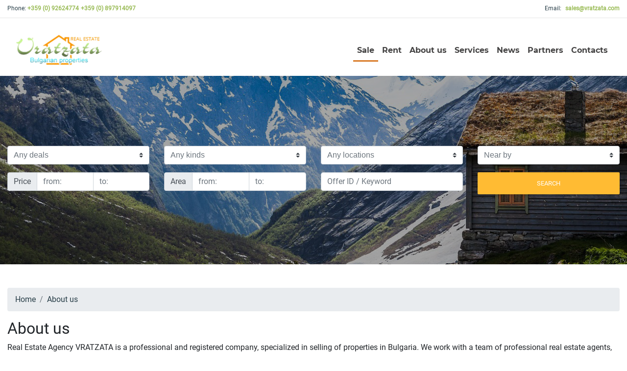

--- FILE ---
content_type: text/html; charset=UTF-8
request_url: https://vratzata.com/about-us/
body_size: 5534
content:
<!DOCTYPE html>
<html lang="bg">
    <head>
        <meta name="viewport" content="width=device-width, initial-scale=1.0">
        <meta http-equiv="Content-Type" content="text/html; charset=UTF-8" />
<title>About us :: Vratzata - Bulgarian properties </title>
<meta name="Keywords" content=",,,,,,,,,,,,,,,,,,,,,,,," />
<meta name="Description" content="Real Estate Agency VRATZATA is a professional and registered company, specialized in selling of properties in Bulgaria. We work with a team of professional real" />
<meta name="distribution" content="global">
<meta name="robots" content="index,follow,all,noarchive">
<meta name="resource-type" content="document">
<meta name="webmaster" content="https://www.dreammedia.bg  DREAMmedia Creative Studio Bulgaria +359 898 475375">
        <link rel="shortcut icon" type="image/x-icon" href="/favicon.ico">
        <link href="https://fonts.googleapis.com/css?family=Lato:300,400,700|Ubuntu+Condensed&amp;subset=cyrillic" rel="stylesheet">
        <meta property="og:image" content="https://vratzata.com/img/logo.png" />
        <meta property="og:url" content="https://vratzata.com/about-us/" />
        <meta property="og:site_name" content="Vratzata - Bulgarian properties" />
        <meta property="og:title" content="About us" />
        <meta property="og:description" content="Real Estate Agency VRATZATA is a professional and registered company, specialized in selling of properties in Bulgaria. We work with a team of professional real estate agents, collaborators, lawyers, architects and financial managers. The object of our website is to inform you about the best properties for sale at the best price in Bulgaria.&nbsp;

If you wish to buy a real estate in Bulgaria, we will assist you in the whole purchasing process.

Those of you who are interested in buying or renting property will have full use of the services of our teams of real estate professionals around the country. They will provide you with a comprehensive service and legal assistance during the whole process connected with buying property in Bulgaria and also after your purchase with our after sales departments


	Consultancy, advice, recommendations
	Search for property in Bulgaria according to your requirements
	Arranging viewings, transportation
	Legal work, negotiations, searches etc
	Full property management, if needed
	Building and refurbishment
	Furnishing
	Interior design and architecture.&nbsp;


&nbsp;

Our team will be happy to answer to all your questions.
" />
        <meta property="og:type" content="article" />
        <link rel="icon" href="img/smalllogo.png" type="image/logo">
        <link rel="preconnect" href="https://fonts.gstatic.com">
        <link href="https://fonts.googleapis.com/css2?family=Yellowtail&display=swap" rel="stylesheet">
        <link rel="preconnect" href="https://fonts.gstatic.com">
        <link href="https://fonts.googleapis.com/css2?family=Montserrat:wght@700&display=swap" rel="stylesheet">
        <link rel="preconnect" href="https://fonts.gstatic.com">
        <link href="https://fonts.googleapis.com/css2?family=Oswald&display=swap" rel="stylesheet"> 
        <!-- Font Awesome -->
        <link rel="stylesheet" href="https://use.fontawesome.com/releases/v5.11.2/css/all.css">
        <!-- Google Fonts Roboto -->
        <link rel="stylesheet" href="https://fonts.googleapis.com/css?family=Roboto:300,400,500,700&display=swap">
        <link rel="stylesheet" type="text/css" href="/sc/js/jqui/css/custom-theme/jquery-ui-1.10.0.custom.min.css">
<link rel="stylesheet" href="/static/mdb/css/bootstrap.min.css">
<link rel="stylesheet" href="/static/mdb/css/mdb.min.css">
<link rel="stylesheet" href="https://use.fontawesome.com/releases/v5.8.2/css/all.css" type="text/css">
<link rel="stylesheet" type="text/css" href="/sc/js/tipsy/tipsy.css">
<link rel="stylesheet" href="/static/js/jqvalidation/css/validationEngine.jquery.css" type="text/css" media="screen" />

<link rel="stylesheet" href="/sc/js/fancybox/dist/jquery.fancybox.min.css" type="text/css" media="screen" />
<link href="https://cdnjs.cloudflare.com/ajax/libs/select2/4.0.6-rc.0/css/select2.min.css" rel="stylesheet" />
<link rel="stylesheet" type="text/css" href="/sc/style.css">
<link rel="stylesheet" type="text/css" href="/sc/modules/schouse/style.css">
<link rel="stylesheet" type="text/css" href="/css/style.css">
        <script type="text/javascript" src="/static/mdb/js/jquery-3.4.1.min.js"></script>
<script src="/static/mdb/js/bootstrap.min.js"></script>

<script type="text/javascript" src="/sc/js/jqui/js/jquery-ui-1.10.0.custom.min.js"></script>

<script type="text/javascript" src="/sc/js/tipsy/jquery.tipsy.js"></script>
<script type="text/javascript" src="/static/js/jqvalidation/js/languages/jquery.validationEngine-en.js" charset="utf-8"></script><script type="text/javascript" src="/static/js/jqvalidation/js/jquery.validationEngine.js" charset="utf-8"></script>
<script type="text/javascript" src="/sc/js/fancybox/dist/jquery.fancybox.min.js"></script>
<script src="https://cdnjs.cloudflare.com/ajax/libs/select2/4.0.6-rc.0/js/select2.min.js"></script>
<script type="text/javascript" src="/sc/js/general.js"></script>
    </head>
    <body>
                
        <div class="container d-none d-md-flex justify-content-between">
            <div class="pt-3 pt-md-1">
                <a href="tel:+35992624774" class="phonehad2">Phone: <span class="phonehad font-weight-bold">+359 (0) 92624774</span></a>
                <a href="tel:+359897914097"><span class="phonehad font-weight-bold">+359 (0) 897914097</span></a>
            </div>
            <div class="pt-3 pt-md-1">
                <a href="/cdn-cgi/l/email-protection#295a48454c5a695f5b485d53485d48074a4644" class="pl-3 phonehad2">Email:<span class="phonehad pl-2 font-weight-bold"><span class="__cf_email__" data-cfemail="86f5e7eae3f5c6f0f4e7f2fce7f2e7a8e5e9eb">[email&#160;protected]</span></span></a>            
            </div>
        </div> 
        <hr class="d-none d-md-block mt-2">
        <header>
            <nav class="navbar navbar-expand-lg navbar-light white scrolling-navbar z-depth-0">
                <div class="container">
                    <a class="navbar-brand waves-effect" href="/">
                        <img src="/img/logo.png" alt="Vratzata Bulgarian properties">
                    </a>
                    <a class="search-toggler d-md-none" data-toggle="collapse" data-target="#searchfrm" aria-label="Toggle search">
                        <i class="fas fa-search"></i>
                    </a>
                    <a class="contacts d-md-none" href="#contacts" aria-label="Show contacts"><i class="fas fa-phone"></i></a>
                    <button class="navbar-toggler" type="button" data-toggle="collapse" data-target="#navbarSupportedContent"
                            aria-controls="navbarSupportedContent" aria-expanded="false" aria-label="Toggle navigation">
                        <span class="navbar-toggler-icon"></span>
                    </button>
                    <div class="collapse navbar-collapse fontnav" id="navbarSupportedContent">
                        <ul class="navbar-nav ml-auto">
                            <li class="nav-item headerborder1">
                                <a class="nav-link waves-effect" href="/find-property/?filters=eD1wcm9wZXJ0aWVzJnI9c2Nob3VzZSZzZGVsa2E9MSZwcm9wZXJ0eT0mZ3JhZD0mcGxhY2U9JmNlbmExPSZjZW5hMj0ma3YxPSZrdjI9JmtleXdvcmQ9">Sale</a>
                            </li>
                            <li class="nav-item">
                                <a class="nav-link waves-effect" href="/find-property/?filters=eD1wcm9wZXJ0aWVzJnI9c2Nob3VzZSZzZGVsa2E9NSZwcm9wZXJ0eT0mZ3JhZD0mcGxhY2U9JmNlbmExPSZjZW5hMj0ma3YxPSZrdjI9JmtleXdvcmQ9">Rent</a>
                            </li>
                            <li class="nav-item"><a id="sel" href="/about-us/"  class="nav-link">About us</a>
</li>
<li class="nav-item"><a href="/services/"  class="nav-link">Services</a>
</li>
<li class="nav-item"><a href="/news/"  class="nav-link">News</a>

</li>
<li class="nav-item"><a href="/partners/"  class="nav-link">Partners</a>

</li>
<li class="nav-item"><a href="/contacts/"  class="nav-link">Contacts</a>

</li>
                        </ul>
                    </div>
                </div>
            </nav>
        </header>            
        <div id="searchfrm" class="pic1 animated fadeIn collapse d-md-flex align-items-center">
            <div class="container">
                <form name="f_sform" id="f_sform" action="/index.php?&x=find-property" method="get" class=" no-print">
                    <input class="form-control" type="hidden" name="x" value="find-property" />
                    <input class="form-control" type="hidden" id="r" name="r" value="schouse" />
                                        <div class="row">
                        <div class="col-md-3 pt-2 pt-md-0">
<select name="sdelka" id="sdelka"  class="form-control browser-default custom-select text-muted sitem2"><option value="">Any deals</option><option value="0" >All</option><option value="1" >For Sale</option><option value="5" >For Rent</option></select>                        </div>
                        <div class="col-md-3 pt-3 pt-md-0">
<select name="type" id="type"  class="form-control browser-default custom-select text-muted sitem2"><option value="">Any kinds</option><option value="1" >One bed flat</option><option value="2" >Two bed flat</option><option value="3" >Three bed flat</option><option value="4" >Flat with more than three bedrooms</option><option value="5" >Penthouse</option><option value="6" >Studio</option><option value="7" >Office area</option><option value="8" >Commercial area</option><option value="9" >Business area</option><option value="10" >Warehouse</option><option value="11" >Hotel</option><option value="12" >Industrial facilities</option><option value="13" >House</option><option value="14" >Regulated plot of land</option><option value="15" >Garage</option><option value="16" >Agricultural land</option><option value="17" >Renovated properties from our Building company</option></select>                        </div>                        
                        <div class="col-md-3 pt-3 pt-md-0">
<select name="grad" id="grad"  class="form-control browser-default custom-select text-muted sitem3"><option value="">Any locations</option><option value="11" >district Vraca</option><option value="22" >city Montana</option><option value="23" >district Montana</option><option value="0" >city Blagoevgrad</option><option value="12" >city Gabrovo</option><option value="24" >city Pazardzhik</option><option value="43" >district Sofiia</option><option value="16" >city Kyrdzhali</option><option value="52" >city Iambol</option><option value="34" >city Ruse</option><option value="2" >city Burgas</option><option value="44" >city Stara Zagora</option><option value="42" >city Sofiia</option><option value="6" >city Veliko Tyrnovo</option><option value="5" >district Varna</option><option value="4" >city Varna</option></select>                        </div>
                        <div class="col-md-3 pt-3 pt-md-0">
<select name="place" id="place"  class="form-control browser-default custom-select text-muted sitem2"><option value="">Near by</option><option value="1" >in the countryside</option><option value="2" >near ski resorts</option><option value="3" >in the mountains</option><option value="4" >near the Black Sea</option><option value="5" >near forests</option><option value="6" >in a village</option><option value="7" >near rivers of lakes</option><option value="8" >near historical sites</option><option value="9" >near mineral springs</option><option value="10" >near golf courses</option><option value="11" >in the capital city</option><option value="12" >near town</option><option value="13" >in town</option><option value="14" >near tourist sites</option></select>                        </div>

                    </div>
                    <div class="row">
                        <div class="col-md-3 pt-3">
                            <div class="input-group">
                                <div class="input-group-prepend">
                                    <span class="input-group-text">Price</span>
                                </div>
                                <input type="text" name="cena1" id="cena1" value="" class="form-control" placeholder="from:"><input type="text" name="cena2" id="cena2" value="" class="form-control" placeholder="to:">                            </div>
                        </div>
                        <div class="col-md-3 pt-3">
                            <div class="input-group">
                                <div class="input-group-prepend">
                                    <span class="input-group-text">Area</span>
                                </div>
                                <input type="text" name="kv1" id="kv1" value="" class="form-control" placeholder="from:"><input type="text" name="kv2" id="kv2" value="" class="form-control" placeholder="to:">                            </div>                        
                        </div>
                        <div class="col-md-3 pt-3">
<input type="text" name="keyword" id="keyword" value="" class="form-control sitem1" placeholder="Offer ID / Keyword">                        </div>
                        <div class="col-md-3 pt-3">
                            <button class="btn btn-block btn-warning sitem4" type="submit" value="Search" id="f_sform_submit">Search</button>
                        </div>
                    </div>
                </form>
            </div>
        </div>        




        <br />
<div class="container">
        <div class="inins">
        <br><ol class="breadcrumb"><li class="breadcrumb-item"><a href="/home/">Home</a></li><li class="breadcrumb-item active"><a href="/about-us/">About us</a></li></ol>        <div id="templ_prev" style="display:block;">
<h1>About us</h1>
<div class="biggertxt">
<div><p>Real Estate Agency VRATZATA is a professional and registered company, specialized in selling of properties in Bulgaria. We work with a team of professional real estate agents, collaborators, lawyers, architects and financial managers. The object of our website is to inform you about the best properties for sale at the best price in Bulgaria.&nbsp;</p>

<p>If you wish to buy a real estate in Bulgaria, we will assist you in the whole purchasing process.</p>

<p>Those of you who are interested in buying or renting property will have full use of the services of our teams of real estate professionals around the country. They will provide you with a comprehensive service and legal assistance during the whole process connected with buying property in Bulgaria and also after your purchase with our after sales departments</p>

<ul>
	<li>Consultancy, advice, recommendations</li>
	<li>Search for property in Bulgaria according to your requirements</li>
	<li>Arranging viewings, transportation</li>
	<li>Legal work, negotiations, searches etc</li>
	<li>Full property management, if needed</li>
	<li>Building and refurbishment</li>
	<li>Furnishing</li>
	<li>Interior design and architecture.&nbsp;</li>
</ul>

<p>&nbsp;</p>

<p>Our team will be happy to answer to all your questions.</p>
</div><br style="lineheight:15px;"><div class="subarticles">
    <div class="clearfix"></div><ul class="list-group"></ul><div class="clearfix"></div><div class="text-right"></div></div>
</div>
</div>

<div id="templ_prev2" style="display:block;"><br style="lineheight:15px;"><div class="clear"></div><div class="clearfix"></div></div>    </div>
</div>
<div class="clearfix"></div>
        <div class="clearfix"></div>
        <p class="back-to-top"><a href="#">Горе</a></p>
        <footer class="page-footer pt-4">
            <div class="container-fluid text-center text-md-left footercolor1">
                <div class="row">
                    <div class="col-md-6 mt-md-0 mt-3 pl-md-5">
                        <h5 class="aboutfooter pt-md-5 pt-2">About us</h5>
                        <p class="text-footer pb-2 pt-3 text-left">Real Estate Agency VRATZATA is a professional and registered company, 
                            specialized in selling of properties in Bulgaria. We work with a team of 
                            professional real estate agents, collaborators, lawyers, architects and 
                            financial managers. The object of our website is to inform you about the 
                            best properties for sale at the best price in Bulgaria. </p>
                        <a>
                            <p class="text-left readtext2 pb-3">Read more&nbsp;&nbsp;<i class="fas fa-chevron-right"></i></p>
                        </a>
                    </div>
                    <div class="col-md-3 mb-md-0 mb-3 pl-md-5">
                        <h5 class="aboutfooter pt-md-5">Contact</h5>
                        <ul class="list-unstyled pt-3 text-left">
                            <li>
                                <a name="contacts">BULGARIA
                                    3000 City of Vratsa
                                    "Blagoev Square"
                                    № 2 "Stoyan Zaimov" street</a>
                            </li>
                            <li>
                                <a href="#!">+359 (0) 92624774,
                                    +359 (0) 897914097</a>
                            </li>
                        </ul>
                    </div>
                    <div class="col-md-3 mb-md-0 mb-3">
                        <ul class="list-unstyled pt-md-5 mt-md-5 text-left">
                            <li>
                                <a href="#!"><span class="__cf_email__" data-cfemail="a1d2c0cdc4d2e1d7d3c0d5dbc0d5c08fc2cecc">[email&#160;protected]</span></a>
                            </li>
                        </ul>
                    </div>
                </div>
            </div>
            <div class="container-fluid text-white footercolor2 p-1 text-white">
                <div class="text-left d-inline pl-5">
                    Real estates Vratzata | Bulgarian Properties
                </div>
                <div class="float-right d-inline pr-5 text-white"> Created by:
                    <a href="https://dreammedia.bg/" target="_blank" style="color: aqua !important;">DREAMmedia Creative Studio</a>
                </div>
            </div>
        </footer>
                        <script data-cfasync="false" src="/cdn-cgi/scripts/5c5dd728/cloudflare-static/email-decode.min.js"></script><script type="text/javascript">
            $('[data-hratio]').each(function () {
                $(this).css('height', $(this).width() / $(this).data('hratio'));
            });
            $("#f_sform").submit(function (e) {
                e.preventDefault();
                window.location.replace('/find-property/&filters=' + btoa($(this).serialize()));
            });
            $('#f_sform input[name^="grad"], #f_sform input[name^="property"]').click(function () {
                $('#f_sform').submit();
            });
            $(".select2").select2();
            //    $(".select2").each(function(){
            //        var element=$(this);
            //        if(element.attr('placeholder')) element.select2({placeholder: element.attr('placeholder')});
            //        else element.select2();
            //    });
            $('.select2-search input').prop('focus', false);
            $('body').on('select2:open', function (e) {
                $('.select2-search input').prop('focus', false);
            });
            //$(".select2-search, .select2-focusser").remove();
            //moment.lang('bg',{"week":{dow : 1}});
            $("a.fancybox").fancybox();
            //$('#s_what').multiselect({includeSelectAllOption: true,selectAllText: 'Всички',nonSelectedText: 'Навсякъде',allSelectedText: 'Навсякъде',buttonWidth: '100%'});
            //moment.locale('bg', {    week : {dow : 1} });
            $(function () {
                $("#frm_clear").click(function () {
                    $(':input', '#f_sform').not(':button, :submit, :reset, :hidden').val('').removeAttr('checked').removeAttr('selected');
                });
                $(".copyv").change(function () {
                    $(".copyv").val($(this).val());
                });
                $(".imgresp img").addClass("img-responsive");
                //$("#s_word").typeahead({ ajax: '/index.php?op=guide' });
                $(".navbar-collapse-select > select").change(function () {
                    window.location.href = $(this).val();
                });
                $(".scs_product .price").each(function () {
                    if ($(this).children(".pold").html() == '')
                        $(this).css("color", "rgb(50, 50, 50)");
                });
                //);
                $(".bangray img, .banner img").addClass("img-responsive").removeAttr("width").removeAttr("height").removeAttr("style");
                var offset = 220;
                var duration = 500;
                jQuery(window).scroll(function () {
                    if (jQuery(this).scrollTop() > offset)
                        jQuery('.back-to-top').fadeIn(duration);
                    else
                        jQuery('.back-to-top').fadeOut(duration);
                });
                jQuery('.back-to-top').click(function (event) {
                    event.preventDefault();
                    jQuery('html, body').animate({scrollTop: 0}, duration);
                    return false;
                })
                var $root = $('html, body');
                $('a').click(function () {
                    $root.animate({scrollTop: $('[name="' + $.attr(this, 'href').substr(1) + '"]').offset().top}, 500);
                    return false;
                });
            });</script>

    <script defer src="https://static.cloudflareinsights.com/beacon.min.js/vcd15cbe7772f49c399c6a5babf22c1241717689176015" integrity="sha512-ZpsOmlRQV6y907TI0dKBHq9Md29nnaEIPlkf84rnaERnq6zvWvPUqr2ft8M1aS28oN72PdrCzSjY4U6VaAw1EQ==" data-cf-beacon='{"version":"2024.11.0","token":"1a682d2ad0e94aef95df750f90602009","r":1,"server_timing":{"name":{"cfCacheStatus":true,"cfEdge":true,"cfExtPri":true,"cfL4":true,"cfOrigin":true,"cfSpeedBrain":true},"location_startswith":null}}' crossorigin="anonymous"></script>
</body>
</html>


--- FILE ---
content_type: text/css
request_url: https://vratzata.com/sc/modules/schouse/style.css
body_size: 4460
content:
div.search_form1, div.search_form2{width:200px;float:left;}
select{font-size:14px;width:170px;}
input,label{font-size:14px;}
/*input[type=checkbox]{width:20px;height:20px;}*/

div.list-row{clear:both;display:block;padding:4px 0 2px 0;background: url('img/punkt.gif') bottom left repeat-x;height:70px;}
div.list-row:hover{background:#fff url('img/punkt.gif') bottom left repeat-x;cursor:pointer;}
div.list-row1{width:90px;float:left;height:67px;background-repeat: no-repeat;}
div.list-row2{width:229px;float:left;padding-left:10px;}
div.list-row3{width:50px;float:right;text-align: right;}
div.list-row4{width:80px;float:right;text-align: right;color:#f00;}
div.page_num, div.page_num a{text-align: right;color:#406db2;}
ul.schouse{ list-style: none; padding-left: 0;}
table.schouse{background: #0265BA;float:right;margin:10px 0 0 15px;}
tr.bgr_td_white{background: #fff;}
tr.bgr_td_dark{background: #E4E4E4;}
div.house_templ1{width:380px;float:left;}
div.house_templ2{width:190px;float:right;}
span.mark_special,span.mark_promo,span.mark_sold{width:auto;font-weight:bold;text-transform:uppercase;}
span.mark_special{background: #F9F320;color:#f00;}
span.mark_VIP{background: #C40000;color:#FFF;font-weight: bold;padding:2px;}
span.mark_promo{background: #f58220;color:#fff;}
span.mark_sold{background: #f00;color:#fff;}
div.lp_col{width:107px;float:left;display:block;padding:0 3px 3px 3px;margin:0;text-align:center;}
img.p_blue{border: 1px solid #0082c3}
img.p_orange{border: 1px solid #ff8000}
img.p_green{border: 1px solid #a9e969}
.sivo{color:#5a5a5a;font-weight:bold;}
.sivo1{color:#5a5a5a;}
a.link_n:link,a.link_n:visited{color:#FF7A00;text-decoration:underline;background: url(img/link.gif)  left no-repeat;padding-left:10px;font-weight:bold;}
a.link_n:hover{text-decoration:none;}
a.link_n2:link,a.link_n2:visited{color:#FF7A00;text-decoration:underline;font-weight:bold;}
a.link_n2:hover{text-decoration:none;}
p.callto{font-size:13px;}
p.callto span{font-size:15px;font-weight: bold;}


ul.cardview{padding:0 0 0 0px;  }
ul.cardview li{width:174px; text-align: left; display: block; float: left; margin:0 8px 7px 0; position: relative; background: url(../../../img/card_bkgr.png) left bottom repeat-x; height:298px;
border: 1px solid #E4E4E4;
-webkit-border-radius: 4px;
border-radius: 4px;}
ul.cardview li a img{ margin-top:0; height:137px; width:174px;}



ul.cardview li h3{display:block; padding:0px 8px 0px 8px;  text-align:left; margin-top: 48px; font-family: Tahoma; font-size: 12px; vertical-align: top; text-transform: uppercase; font-weight: normal;}
ul.cardview li b{display:block; position: absolute; z-index: 5; top:5px;left:15px;width:162px; font-size: 14px; text-align: left; font-weight: normal; font-variant: small-caps;}
ul.cardview li i{display:block; position: absolute; z-index: 5; top:135px; width:162px;height:45px; overflow: hidden; padding:4px 0px 0px 7px; color: #000000; font-family: Tahoma; font-size: 19px; font-style: normal; line-height: 19px;}
ul.cardview li a span{display:block; position: absolute; z-index: 5; top:220px;width:1px;padding:0px 0px 10px 8px; font-style: normal; color: #000; font-family: Tahoma; font-size: 12px; line-height: normal; width:162px;}
ul.cardview li a:link,ul.cardview li a:visited{text-decoration: none;color:#000;}
ul.cardview li a span.t2{ overflow: hidden;  }
ul.cardview li a u{ font-family: Georgia; font-size: 20px; color: #000000; text-align: right; text-decoration: none; display: block;  padding:0px; position:absolute; top: 268px; width:174px; right:7px;}
ul.cardview li a span.t2 span{position:absolute;z-index:1;display:block; padding: 0px 15px;font-family:Tahoma, 'Trebuchet MS', Helvetica, sans-serif; color:#FFF;}
ul.cardview li.mark_1 a span.t2 span{}
ul.cardview li.mark_2 a span.t2 span{}
ul.cardview li.mark_1 b,ul.cardview li.mark_2 b{ font-size: 14px;font-family:Tahoma, 'Trebuchet MS', Helvetica, sans-serif; color: #FFFFFF; text-transform: uppercase; font-weight: bold;}
ul.cardview li.mark_1 b{background: #FFFFFF; color: #FFCC33;}
ul.cardview li.mark_2 b{background: #FFFFFF; color: #CC0000;}
ul.cardview li a span.t2 img{height:130px;border:none;background: transparent; position: absolute;top:30px;}
ul.cardview li a span.t2 p{width:182px;display:block;color:#FFF;font-size:12px;font-weight:normal;}

ul.cardview_blue li a span.t2 span{background: url('img/card_frame_blue.png') top left no-repeat;}

ul.cardview_blue li a span.t2 span{background: url('img/card_frame_blue.png') top left no-repeat;}



.listview{padding:15px 0 0 0px; list-style: none;}
.listview li{text-align: left; display: block; border:1px solid #D9D6D6; margin:0 0px 7px 0; padding: 5px; float: none; clear: left;-webkit-border-radius: 5px;border-radius: 5px;}
.listview a img{border:none; margin-top:0;border:1px solid #D9D6D6; width: 180px; float: left; margin-right: 27px;}
.listview h3{display:block; padding:0px 0px 0px 0px; color: #000; font-size: 22px; margin-top: 0;}
.listview i{padding:0px 0px 0px 0px; color:#14B1F3; font-style: normal;    font-size: large;font-family: 'PT Sans Narrow';}
.listview i.description{display:block;padding:0px 0px 10px 0px; font-size:13px; color:#797779;  display: block; overflow: hidden; height: 100px;}
.listview a:link,ul.listview li a:visited{text-decoration: none;color:#000;}
.listview a figure{border:none; margin-top:0;width: 100%;  background: transparent center center no-repeat;    background-size: cover;    height: 180px;    display: block;}
.listview a span.t2{display:block;position:relative; width:100%; padding-top: 7px; margin-left: 7px;}
.listview a span.t2 b{display:block; background: #D4D4D4; padding: 2px; text-align: center; text-shadow: #FFF 1px 1px 1px;}
.listview a span.t2 u{display:block; background: #F7F7F7; padding: 2px 7px; text-align: center; text-shadow: #FFF 1px 1px 1px; margin:1px 0; text-decoration: none; font-size: 16px; font-weight: bold;}
.listview a span.t2 i{display:block; background: #EAEAEA; padding: 2px; text-align: center; text-shadow: #FFF 1px 1px 1px; color: #000;}
.listview a span.t2 span{position:absolute;z-index:1;display:block; padding: 0px 15px;font-family:Tahoma, 'Trebuchet MS', Helvetica, sans-serif; color:#FFF;}
.listview .mark_1 a span.t2 span{background: url('img/card_frame_2.png') top left no-repeat;}
.listview .mark_2 a span.t2 span{background: url('img/card_frame_2.png') top left no-repeat;}
.listview .mark_1 b,ul.listview li.mark_2 b{ font-size: 14px;font-family:Tahoma, 'Trebuchet MS', Helvetica, sans-serif; color: #FFFFFF; text-transform: uppercase; font-weight: bold;}
.listview .mark_1 b{background: #FFFFFF; color: #FFCC33;}
.listview .mark_2 b{background: #FFFFFF; color: #CC0000;}
.listview a span.t2 img{height:130px;border:none;background: transparent; position: absolute;top:30px;}
.listview a span.t2 p{width:182px;display:block;color:#FFF;font-size:12px;font-weight:normal;}
.listview .characteristics{color: #f18c16;}

ul.listview_blue li a span.t2 span{background: url('img/card_frame_blue.png') top left no-repeat;}

ul.listview_blue li a span.t2 span{background: url('img/card_frame_blue.png') top left no-repeat;}

#bigpic{ padding: 10px; background: #FFF; border: 1px solid #D4D4D4;}


ul.afterbigpic{list-style: none; background: #FFF; display: block; width: 200px; text-align: left;padding:0;margin:0px 0 0 0; float: right;height:70px; }
ul.afterbigpic li{ padding:0px 0; height:15px;float: right; display: block; }
ul.afterbigpic li#ab_right{width: 240px; }
ul.afterbigpic li a:link,ul.afterbigpic li a:visited{ margin-left: 5px; display: block; text-align: left;}
ul.afterbigpic li#ab_request a:link,ul.afterbigpic li#ab_request a:visited{background: url(img/ab_request.png) left top no-repeat; padding:12px 0px 7px 50px; text-decoration: underline; width:160px; height:35px;}
ul.afterbigpic li#ab_maps a:link,ul.afterbigpic li#ab_maps a:visited{background: url(img/ab_maps.png) center top no-repeat; padding:43px 0 7px 0px; text-decoration: none; }
ul.afterbigpic li#ab_price a:link,ul.afterbigpic li#ab_price a:visited{background: url(img/ab_price.png) center top no-repeat; padding:43px 0 7px 0px; text-decoration: none; }
ul.afterbigpic li a:link,ul.afterbigpic li a:visited{ color: #0265BA;  }
ul.afterbigpic li a img{ border: none;}

div.addthis_toolbox addthis_default_style addthis_32x32_style{ float:right;}
div.buttons_add{ padding: 15px 0 0 0;}


table.building{border: none; background:#FFF;border-spacing:0px;}
table.building tr th{border: none;background:#026BC6;padding:2px; color: #FFFFFF;}
table.building tr td{border: none;background:none;padding:2px; border-bottom: 1px solid #026BC6;}
table.building tr td a:link,table.building tr td a:visited{color: #026BC6;}

.figuresmall{    width: 100%;
    height: 107px;
    background: transparent center center no-repeat;
    background-size: cover;
    margin: 0 7px 7px 0;}
.podobni .title{font-size: 18px;    line-height: 1;    text-decoration: none;}
.podobni .price{    color: #022a3b;    font-size: 15px;    font-weight: bold;}
.podobni .location{    color: #000;}



.property .property-featured {
  margin-bottom: 30px;
clear: both;
}
.property .property-featured .images {
  position: relative;
  padding: 0;
  margin: 0;
  overflow: hidden;
}
.property .property-featured .images .caroufredsel-wrap {
  height: 100%;
  overflow: hidden;
  position: relative;
}
.property .property-featured .images ul {
  margin: 0;
  padding: 0;
  list-style: none;
}
.property .property-featured .images ul:before,
.property .property-featured .images ul:after {
  content: " ";
  display: table;
}
.property .property-featured .images ul:after {
  clear: both;
}
.property .property-featured .images ul:before,
.property .property-featured .images ul:after {
  content: " ";
  display: table;
}
.property .property-featured .images ul:after {
  clear: both;
}
.property .property-featured .images ul li {
  float: left;
  padding: 0 !important;
}
.property .property-featured .images ul li img {
  width: 100%;
  height: auto;
}
.property .property-featured .images .slider-control {
  font-size: 30px;
  color: #ffffff;
  opacity: 0.6;
  filter: alpha(opacity=60);
  position: absolute;
  left: 0;
  background: rgba(0, 0, 0, 0.7);
  top: 50%;
  -webkit-transform: translate(0, -50%);
  -ms-transform: translate(0, -50%);
  -o-transform: translate(0, -50%);
  transform: translate(0, -50%);
  padding: 0 10px;
  -webkit-transition: all 0s ease 0s;
  -o-transition: all 0s ease 0s;
  transition: all 0s ease 0s;
  z-index: 1000;
}
.property .property-featured .images .slider-control.prev-btn .slider-icon-prev:before {
  content: "\f104";
  position: relative;
  display: inline-block;
  font-family: "fontawesome";
  font-style: normal;
  font-weight: normal;
  text-decoration: inherit;
  -webkit-font-smoothing: antialiased;
  -moz-osx-font-smoothing: grayscale;
  speak: none;
}
.property .property-featured .images .slider-control.next-btn {
  right: 0;
  left: auto;
}
.property .property-featured .images .slider-control.next-btn .slider-icon-next:before {
  content: "\f105";
  position: relative;
  display: inline-block;
  font-family: "fontawesome";
  font-style: normal;
  font-weight: normal;
  text-decoration: inherit;
  -webkit-font-smoothing: antialiased;
  -moz-osx-font-smoothing: grayscale;
  speak: none;
}
.property .property-featured .images .slider-control:hover {
  opacity: 0.9;
  filter: alpha(opacity=90);
}
.property .property-featured .thumbnails {
  margin-top: 10px;
  position: relative;
  overflow: hidden;
}
.property .property-featured .thumbnails .thumbnails-wrap {
  margin: 0 -5px;
}
.property .property-featured .thumbnails ul {
  list-style: none;
  margin: 0;
  padding: 0;
}
.property .property-featured .thumbnails ul:before,
.property .property-featured .thumbnails ul:after {
  content: " ";
  display: table;
}
.property .property-featured .thumbnails ul:after {
  clear: both;
}
.property .property-featured .thumbnails ul:before,
.property .property-featured .thumbnails ul:after {
  content: " ";
  display: table;
}
.property .property-featured .thumbnails ul:after {
  clear: both;
}
.property .property-featured .thumbnails ul li {
  float: left;
  margin: 0 5px;
  padding: 0 !important;
}
.property .property-featured .thumbnails ul li img {
  width: 100%;
  height: auto;
}
.property .property-featured .thumbnails .caroufredsel-next,
.property .property-featured .thumbnails .caroufredsel-prev {
  position: absolute;
  top: 50%;
  -webkit-transform: translate(0, -50%);
  -ms-transform: translate(0, -50%);
  -o-transform: translate(0, -50%);
  transform: translate(0, -50%);
  color: #fff;
  background-color: rgba(0, 0, 0, 0.5);
  -webkit-transition: all 0.3s ease-out 0s;
  -o-transition: all 0.3s ease-out 0s;
  transition: all 0.3s ease-out 0s;
  width: 30px;
  height: 40px;
  line-height: 40px;
  font-size: 20px;
  text-align: center;
  z-index: 100;
  -webkit-border-radius: 3px;
  border-radius: 3px;
}
.property .property-featured .thumbnails .caroufredsel-next:hover,
.property .property-featured .thumbnails .caroufredsel-prev:hover {
  background-color: #75b08a;
}
.property .property-featured .thumbnails .caroufredsel-next.disabled,
.property .property-featured .thumbnails .caroufredsel-prev.disabled {
  display: none !important;
}
.property .property-featured .thumbnails .caroufredsel-prev {
  left: -35px;
}
.property .property-featured .thumbnails .caroufredsel-prev:before {
  content: "\f104";
  position: relative;
  display: inline-block;
  font-family: "fontawesome";
  font-style: normal;
  font-weight: normal;
  line-height: 1;
  text-decoration: inherit;
  -webkit-font-smoothing: antialiased;
  -moz-osx-font-smoothing: grayscale;
  speak: none;
  padding-right: 5px;
  opacity: 0.5;
  filter: alpha(opacity=50);
}
.property .property-featured .thumbnails .caroufredsel-next {
  right: -35px;
}
.property .property-featured .thumbnails .caroufredsel-next:before {
  content: "\f105";
  position: relative;
  display: inline-block;
  font-family: "fontawesome";
  font-style: normal;
  font-weight: normal;
  line-height: 1;
  text-decoration: inherit;
  -webkit-font-smoothing: antialiased;
  -moz-osx-font-smoothing: grayscale;
  speak: none;
  padding-right: 5px;
  opacity: 0.5;
  filter: alpha(opacity=50);
}
.property .property-featured .thumbnails:hover > .caroufredsel-prev {
  left: 10px;
}
.property .property-featured .thumbnails:hover > .caroufredsel-next {
  right: 10px;
}
.property .property-title {font-size: 32px;
  margin-bottom: 30px;
  margin-top: 0;
  color: #2d313f;
  font-family: 'Lato', sans-serif;

  /** FF 16+, IE 9+, Opera 15, Chrome 26+, Safari 7 and future other browsers **/
}
.property .property-title small {
  font-size: 18px;
  font-weight: 300;
  color: #2d313f;
  display: block;
  margin-top: 12px;
}
.property .property-share {
  float: right;
}
.property .property-share a {
  margin: 0px 3px;
  color: #a5a5a5;
  width: 25px;
  height: 25px;
  line-height: 25px;
  text-align: center;
}
.property .property-share a:hover {
  color: #14B1F3;
}
.property .property-summary {
  margin-bottom: 30px;
  padding-bottom: 30px;
  border-bottom: 1px solid #e5e5e5;
}
.property .property-detail {
  padding: 15px;
  background: #F6F6F6;
  border: 1px solid #e5e5e5;
  margin: 0 30px 15px 15px;
}



@media (max-width: 767px) {
  .property .property-detail {
    margin: 0 15px;
  }
}
.property .property-detail-title {
  font-weight: 300;
  margin-top: 0;
  margin-bottom: 20px;
}
.property .property-feature-title,
.property .property-map-title {
  font-weight: 300;
  margin-top: 0;
  margin-bottom: 20px;
}
.property .property-detail-content .detail-field {
  font-size: 14px;
}
.property .property-detail-content .detail-field > span {
  padding-top: 3px;
  padding-bottom: 3px;
}
.property .property-detail-content .detail-field .detail-field-label {
  font-weight: bold;
  text-align: right;
  clear: both;
}
@media (max-width: 767px) {
  .property .property-detail-content .detail-field > span {
    display: block;
    text-align: left !important;
    clear: none;
  }
}
.property .property-desc {
  width: calc(66.6666% - 45px);
  padding-top: 15px;
  padding-left: 0;
  padding-right: 0;
}
@media (max-width: 767px) {
  .property .property-desc {
    margin: 30px 15px 0;
    width: auto;
  }
}
.property .property-content {
  padding: 0 15px 0 0;
}
@media (max-width: 767px) {
  .property .property-content {
    padding: 0 15px;
  }
}
.property .property-feature {
  margin-bottom: 30px;
  padding-bottom: 30px;
  border-bottom: 1px solid #e5e5e5;
}
.property .property-feature-content {
  text-transform: capitalize;
}
.property .property-feature-content:before,
.property .property-feature-content:after {
  content: " ";
  display: table;
}
.property .property-feature-content:after {
  clear: both;
}
.property .property-feature-content:before,
.property .property-feature-content:after {
  content: " ";
  display: table;
}
.property .property-feature-content:after {
  clear: both;
}
.property .property-feature-content .has,
.property .property-feature-content .no-has {
  padding: 3px 0;
  font-size: 14px;
  width: 33.333%;
  float: left;
}
@media (max-width: 767px) {
  .property .property-feature-content .has,
  .property .property-feature-content .no-has {
    width: 49%;
  }
}
.property .property-feature-content .no-has {
  opacity: 0.5;
  filter: alpha(opacity=50);
}
.property .property-feature-content i {
  margin-right: 5px;
  font-size: 14px;
}
.property .item{
	background-size: cover;
}
.thumbnails figure{
	background: center center no-repeat;    width: 100%;height:107px; background-size: cover;
}


.widget {
    margin-bottom: 15px;
}

.widget-title {
    border-bottom: 1px solid rgba(black, .12);
    margin: 0px 0px 30px 0px;

}




.agent-small-inner {
    display: table;
    width: 100%;
}

.agent-small-image {display: table-cell;width: 76px;}
.agent-small-image img {
        border-radius: 50%;
        position: relative;
        width: 100%;
        z-index: 2;
    }


.agent-small-image-inner {
    background-color: rgba(black, .15);
    border-radius: 50%;
    height: 50px;
    float: left;
    margin: 0px 16px 0px 0px;
    position: relative;
    width: 50px;

}

.agent-small-content {
    border-bottom: 1px solid rgba(0, 0, 0, 0.12);
    display: table-cell;
    padding-bottom: 15px;
    vertical-align: top;
}
.agent-small:last-child .agent-small-content {
    border-bottom: 0px;
    margin-bottom: 0px;
    padding-bottom: 0px;
}

.agent-small-title {margin: 0px 0px 10px 0px;color: rgba(black, .7); font-size: 15px; font-weight: 500;}
.agent-small-title a {}
.agent-small-title a .footer{color: #fff;}

.agent-small-email, .agent-small-phone { line-height: 2;}
.agent-small-email, .agent-small-phone .fa { color: rgba(black, .6); margin: 0px 6px 0px 0px; vertical-align: middle;}
.agent-small-email, .agent-small-phone .fa .footer{color: rgba(#fff, .7);}


.widget.properties .content .property{zoom:1;display:block;margin-bottom:7px !important; border:1px solid #cecece; margin-right:10px; background: #FFF;padding:10px;}
.widget.properties .content .property:after{height:0;content:".";display:block;clear:both;visibility:hidden}
.widget.properties .content .property .image{float:left;margin-right:10px;position:relative;width:100px}
.widget.properties .content .property .image a{-moz-transition:background-color 0.2s ease-in;-o-transition:background-color 0.2s ease-in;-webkit-transition:background-color 0.2s ease-in;transition:background-color 0.2s ease-in;background-color:transparent;display:block;height:100%;left:0px;position:absolute;top:0px;width:100%}
.widget.properties .content .property .image a:hover{background-color:rgba(0,0,0,0.5);background-image:url("../img/icons/eye.png");background-position:center center;background-repeat:no-repeat}
.widget.properties .content .property figure{width:100%;height:107px; background: transparent center center no-repeat; background-size: cover;padding-right:7px;}
.widget.properties .content .property .wrapper{margin-left:12px;}
.widget.properties .content .property .title{}
.widget.properties .content .property .title h3{line-height: 1px !important;display: block !important;margin: 0px 0 5px 0;}
.widget.properties .content .property .title h3 a{font-size:18px;line-height:1;text-decoration:none; color: #fe5d4c !important;}
.widget.properties .content .property .location{font-size:14px;line-height:1;margin-bottom:5px}
.widget.properties .content .property .price{color:#022a3b;font-size:15px;font-weight:bold;line-height:1}
.widget.properties .content .property:last-child{margin-bottom:0px}

.luxury .btn-submit,
.executive .btn-submit {
    background-color: #000;
    border-color: #000;
    color: #FFF;
}
.offer-holder {
  
}

.offer-price-holder {
    height: 45px;
    background: #23272A;
    line-height: 45px;
    padding-left: 20px;
    opacity: 0.98;
    color: #FFF;
    font-size: 16px;
}
.offer-description {margin-top:25px;
    
}

@media (max-width: 1199px){
	.widget.properties .content .property .image{width:80px}
	.widget.properties .content .property .title{margin-bottom:3px;margin-top:0px}
	.widget.properties .content .property .title h3 a{font-size:12px;    line-height: 12px;}
}
@media (max-width: 979px){
	.widget.properties .content .property .image{float:none;width:100%}
	.widget.properties .content .property .image img{width:100%}
	.widget.properties .content .property .title{margin-bottom:0px;padding:0px 10px}
	.widget.properties .content .property .title h3{margin-bottom:0px;margin-top:0px}
	.widget.properties .content .property .title h3 a{font-size:14px}
	.widget.properties .content .property .location{padding:0px 10px}
	.widget.properties .content .property .price{margin-bottom:5px;padding:0px 10px}
	.agent-small-content {border-bottom: none;}
}
@media only screen and (max-width: 770px){
	.agent-small-content {border-bottom: 1px solid rgba(0, 0, 0, 0.12);}


}

--- FILE ---
content_type: text/css
request_url: https://vratzata.com/css/style.css
body_size: 2109
content:
@charset "UTF-8";
@font-face {
  font-family: "Roboto-Regular";
  src: url("../f/Roboto-Regular.ttf") format("truetype");
  font-display: swap;
}
@font-face {
  font-family: "Roboto-Light";
  src: url("../f/Roboto-Light.ttf") format("truetype");
  font-display: swap;
}
@font-face {
  font-family: "Roboto-Bold";
  src: url("../f/Roboto-Bold.ttf") format("truetype");
  font-display: swap;
}
@font-face {
  font-family: "Montserrat-Bold";
  src: url("../f/Montserrat-Bold.ttf") format("truetype");
  font-display: swap;
}
@font-face {
  font-family: "Roboto-Thin";
  src: url("../f/Roboto-Thin.ttf") format("truetype");
  font-display: swap;
}
body {
  font-family: "Roboto-Regular", sans-serif !important;
}

/* RGB */
.figure3, .figure2, .figure1, .cover, .cover_contain {
  background: transparent center center no-repeat;
  display: block;
}

.banner img {
  max-width: 100%;
}

.cover_contain {
  background-size: contain;
}

.cover {
  background-size: cover;
}

.cover-3-4 {
  height: 0;
  padding-bottom: calc(100% * 3 / 4);
}

.cover-16-9 {
  height: 0;
  padding-bottom: calc(100% * 16 / 9);
}

.figure1 {
  height: 468px !important;
  position: relative;
}

.figure2 {
  height: 235px !important;
  position: relative;
  margin-bottom: 30px;
  width: 100%;
}

.figure3 {
  height: 190px !important;
  position: relative;
  width: 100%;
  margin-top: 20px;
}

.newspic {
  margin-bottom: 20px;
}

.card-img-top {
  width: 100%;
  min-height: 240px;
  object-fit: cover;
}

.fontnav {
  font-family: Montserrat-Bold;
  color: #273d47;
  font-size: 16px;
}

.pic1 {
  background: url(../img/home.png) center center no-repeat;
  height: 385px;
  background-size: cover;
}

.phonehad {
  font-size: 12px !important;
  color: #99bb55 !important;
}

.phonehad2 {
  font-size: 12px !important;
}

.headerborder1 {
  border-bottom: 3px solid #d97b28 !important;
}

.navbar .navbar-brand {
  padding-top: 0;
}

.navbar .nav-link {
  color: #444343 !important;
}

.navbar .button-collapse {
  padding-top: 1px;
}

.card-intro .card-body {
  padding-top: 1.5rem;
  padding-bottom: 1.5rem;
  border-radius: 0 !important;
}

.card-intro .card-body h1 {
  margin-bottom: 0;
}

.card-intro {
  margin-top: 64px;
}

@media (max-width: 450px) {
  .card-intro {
    margin-top: 56px;
  }
}
@media (min-width: 1441px) {
  .card-intro {
    padding-left: 0 !important;
  }
}
nav.menut2 ul.dropdown-menu.show {
  background: #99bb55;
}
nav.menut2 ul.dropdown-menu.show .dropdown-submenu {
  padding: 0;
  display: block;
}
nav.menut2 ul.dropdown-menu.show .dropdown-submenu a {
  display: block;
}
nav.menut2 ul.dropdown-menu.show .dropdown-submenu:after {
  font-size: 1em;
  vertical-align: middle;
  font-family: "Font Awesome 5 Free";
  font-weight: 600;
  position: absolute;
  right: 0;
  top: 10px;
  color: #fff;
  content: "";
}
nav.menut2 ul.dropdown-menu.show .dropdown-toggle::after {
  display: none;
}

/*.navbar{color: $color3;
    @include media-breakpoint-down(sm) {margin: 0px;padding:0;}
    .container{
        @include media-breakpoint-down(sm) {padding:0;}
    }
}

ul.lightgr{
    li{
        a{color:#777777; font-size:$font-xsmall; text-transform: uppercase;
          &:hover{color:#585857;}
        }
    }
}

ul.blm{
    li{
        a{color:$color3; font-size:$base-font-size; text-transform:uppercase;font-weight:$font-weight-bold;
          &:hover{color:#585857;}
        }
    }
}
.darkg{background:$color2;margin-bottom:0px;border:none;padding:0;
       li{
           a{color:$color1 !important; font-size:$font-large; text-transform: uppercase;padding:.8rem 0rem .8rem 0rem; border-radius:0 !important;
               @include media-breakpoint-down(md) {font-size: $font-normal;}
               @include media-breakpoint-down(sm) {padding-right: .4rem !important;padding-left: .4rem !important;}
               @include media-breakpoint-only(xs) {border-bottom: 1px solid #a7a5a52e;text-align: left;padding-left: 20px !important;padding-right: 20px !important;}
           }
            &:hover{color:#585857; background:#343a40 !important;
                @include media-breakpoint-down(sm) {background: brown;}
            }
           ul.dropdown-menu li a{font-size: $font-normal;padding:.5rem 1.3rem;background:#343a40;
            &:hover{background: #67717b;}
           }
       }
       .dropdown-menu{background:#504f4f !important;border-radius: 0;padding: 0;border: 0;min-width: 230px;margin-top:0;}
}

.shopping-cart, .loginlnk{color: $color2;}

@media (max-width: 575.98px) {

    .navbar-brand{margin-right: 0 10px;}
    #cart #dropdownMenu1{padding: 0;}

}*/
.textv3 {
  font-family: Roboto-Bold !important;
  font-size: 24px !important;
  color: #445760 !important;
}

.backgroundcard {
  background: #99bb55 !important;
}

.textnews {
  color: black !important;
  font-family: Roboto-Bold !important;
  font-size: 17px !important;
}

.textnews2 {
  color: #8d8d8d !important;
  font-size: 14px !important;
}

.btn1 {
  background: #445760 !important;
  font-family: Roboto-Bold !important;
  font-size: 10px !important;
}

.backgroundhome1 {
  background: #ededed;
}

.readtext1 {
  color: #445760 !important;
  font-family: Roboto-Regular !important;
  font-size: 17px !important;
}

.cardtext1 {
  font-size: 16px !important;
  color: #445760 !important;
}

.readtext2 {
  font-size: 14px !important;
  color: #d97b28 !important;
}

.greenprice {
  font-size: 24px !important;
  color: #99bb55 !important;
  font-family: Roboto-Regular !important;
}

.textsalec {
  font-family: Roboto-Regular !important;
  font-size: 12px !important;
}

.badge1 {
  background: #d97b28 !important;
}

.headt1 {
  font-size: 23px !important;
}

.footercolor1 {
  background: #eaedeb !important;
  font-family: Roboto-Regular;
  font-size: 14px !important;
}

.footercolor2 {
  background: #445760 !important;
  font-family: Roboto-Regular;
  font-size: 12px !important;
}

.aboutfooter {
  color: #d97b28 !important;
  font-family: Roboto-Bold !important;
  font-size: 18px !important;
}

.text-footer {
  color: #273d47 !important;
  font-family: Roboto-Regular !important;
  font-size: 14px !important;
}

a {
  color: #273d47 !important;
}

#cart .dropdown-menu {
  margin-top: 0px;
  background: white;
  color: #99bb55;
  z-index: 1001;
  padding: 5px;
  min-width: 240px;
}

li.sfield {
  list-style: none !important;
}
li.sfield label {
  padding-left: 8px;
}

div#filter-collapse ul {
  padding-left: 0px;
}

h3.h3filters {
  font-size: 20px;
  font-weight: 700;
}

.bootstrap-touchspin-down, .bootstrap-touchspin-up {
  z-index: 0 !important;
}

.carousel-multy {
  margin-bottom: 0;
  padding: 0 40px 30px 40px;
}
.carousel-multy .carousel-control {
  left: -12px;
  height: 40px;
  width: 40px;
  background: none repeat scroll 0 0 #222222;
  border: 4px solid #FFFFFF;
  border-radius: 23px 23px 23px 23px;
  margin-top: 50px;
}
.carousel-multy .carousel-control.right {
  left: auto;
  right: -12px;
}
.carousel-multy .carousel-indicators {
  right: 50%;
  top: auto;
  bottom: -10px;
  margin-right: -19px;
}
.carousel-multy .carousel-indicators .li {
  background: #cecece;
}
.carousel-multy .carousel-indicators .active {
  background: #428bca;
}
.carousel-multy .carousel-inner .item {
  height: auto;
}
.carousel-multy .carousel-inner .item img {
  border: none !important;
}

body {
  background: white !important;
  /*    a:link, a:visited{color: $color4;} */
}

.fit_cover {
  position: relative;
  overflow: hidden;
}
.fit_cover img {
  object-fit: cover;
  width: 100%;
  position: absolute !important;
  top: -100%;
  left: 0;
  right: 0;
  bottom: -100%;
  margin: auto;
  height: 100%;
}

.fit_contain {
  position: relative;
  overflow: hidden;
}
.fit_contain img {
  object-fit: contain;
  /*        width: 100%;*/
  margin: auto;
}

.back-to-top {
  position: fixed;
  bottom: 2em;
  right: 0px;
  text-decoration: none;
  color: #000000;
  background-color: rgba(0, 176, 237, 0.8);
  font-size: 12px;
  padding: 1em;
  display: none;
  z-index: 1;
}
.back-to-top a {
  color: #FFF;
}
.back-to-top a:hover {
  text-decoration: none;
}
.back-to-top a:hover {
  background-color: rgba(135, 135, 135, 0.5);
}
.back-to-top .grecaptcha-badge {
  visibility: collapse !important;
}

h1 {
  font-size: 2rem;
}

h3.house1 {
  font-size: 1.35rem;
}

.catname {
  background: #d97b28;
  border-bottom: 4px solid #99bb55;
}

.whn {
  border: 1px solid #99bb55;
}

h5.osm {
  font-family: "Roboto-Light", sans-serif;
  font-size: 1.1rem;
  font-weight: 600;
  letter-spacing: -1px;
}

p.moretext {
  font-size: 14px;
  font-family: "Roboto-Bold", sans-serif;
}

@media (max-width: 575.98px) {
  .pic1 {
    height: 470px;
    background-size: cover;
  }
}
@media (min-width: 576px) and (max-width: 767.98px) {
  .pic1 {
    height: 500px;
    background-size: cover;
  }
}

/*# sourceMappingURL=style.css.map */


--- FILE ---
content_type: text/javascript
request_url: https://vratzata.com/sc/js/general.js
body_size: 7476
content:
function visible_on(me){if (me.style.display=="block") me.style.display="none"; else me.style.display="block";}

//function visible_eff(me){if (me.style.display=="none") Effect.Appear(me); else Effect.SwitchOff(me);}
function visible_eff(me){$(me).fadeToggle(500, "linear");}

function visible_except(labid,from,to,cur){
  var i=0;
  for(i=from;i<=to;i++){
   document.getElementById(labid + i).style.display="none";
  }
  document.getElementById(labid + cur).style.display="block";
}

function visible_eff_except(labid,from,to,cur){
  var i=0;
  for(i=from;i<=to;i++) {document.getElementById(labid + i).style.display="none";}
  Effect.Appear((labid + cur));
}

var ns6=document.getElementById&&!document.all
function restrictinput(maxlength,e,placeholder){
if (window.event&&event.srcElement.value.length>=maxlength)
return false
else if (e.target&&e.target==eval(placeholder)&&e.target.value.length>=maxlength){
var pressedkey=/[a-zA-Z0-9\.\,\/]/
if (pressedkey.test(String.fromCharCode(e.which)))
e.stopPropagation()
}
}
function countlimit(maxlength,e,placeholder){
var theform=eval(placeholder)
var lengthleft=maxlength-theform.value.length
var placeholderobj=document.all? document.all[placeholder] : document.getElementById(placeholder)
if (window.event||e.target&&e.target==eval(placeholder)){
if (lengthleft<0)
theform.value=theform.value.substring(0,maxlength)
placeholderobj.innerHTML=lengthleft
}
}
function displaylimit(theform,thelimit){
var limit_text='noch <b><span id="'+theform.toString()+'">'+thelimit+'</span></b> zeichen.'
if (document.all||ns6)
document.write(limit_text)
if (document.all){
eval(theform).onkeypress=function(){ return restrictinput(thelimit,event,theform)}
eval(theform).onkeyup=function(){ countlimit(thelimit,event,theform)}
}
else if (ns6){
document.body.addEventListener('keypress', function(event) { restrictinput(thelimit,event,theform) }, true); 
document.body.addEventListener('keyup', function(event) { countlimit(thelimit,event,theform) }, true); 
}
}

function numberformat(n) {
    var parts=n.toString().split(".");
    return parts[0].replace(/\B(?=(\d{3})+(?!\d))/g, " ") + (parts[1] ? "." + parts[1] : "");
}


/**
* AJAX forms
*
* Author : Hatem B.Y.
*/
var AJAXForms = false;
var LastField = null;
var isIE = false;
// on !IE we only have to initialize it once
if (window.XMLHttpRequest) {
	AJAXForms = new XMLHttpRequest();
}

function processChange() {
  if (AJAXForms.readyState == 4) {

    var  res = document.getElementById(LastField);
    res.innerHTML = AJAXForms.responseText;
    res.style.visibility = "visible";

  }
}


function CheckField(field,lang) {

	if (window.XMLHttpRequest) {
	// branch for IE/Windows ActiveX version
	} else if (window.ActiveXObject) {
		AJAXForms = new ActiveXObject("Microsoft.XMLHTTP");
	}

  AJAXForms.onreadystatechange = processChange;
  AJAXForms.open("GET", "sc/ajaxserv.php?lang=" +lang+ "&op=sc_url&field=" +field.name+"&value=" + field.value);
  LastField = field.name;
  AJAXForms.send(null);
}

function getcontent(op,lang,r) {

	if (window.XMLHttpRequest) {
	// branch for IE/Windows ActiveX version
	} else if (window.ActiveXObject) {
		AJAXForms = new ActiveXObject("Microsoft.XMLHTTP");
	}

  AJAXForms.onreadystatechange = processChange;
  AJAXForms.open("GET", "index.php?lang=" +lang+ "&op=" +op+ "&r=" +r);
  LastField = op;
  AJAXForms.send(null);
}



function slideshow(start,last,interval) {
  var frame = start;
  var nextframe = start+1;
  Effect.Appear('img1',{duration:.5,from:0.0,to:1.0});
  setInterval(function() {
  Effect.Fade('img'+frame,{duration:.5,from:1.0,to:0.0,afterFinish:function(){
  $('img'+frame).hide();
  Effect.Appear('img'+nextframe,{duration:.5,from:0.0,to:1.0});
  frame = nextframe;
  nextframe = (frame == last) ? start : nextframe+1;
  }});
},interval);
return;
};




// moment.js
// version : 2.0.0
// author : Tim Wood
// license : MIT
// momentjs.com
(function(e){function O(e,t){return function(n){return j(e.call(this,n),t)}}function M(e){return function(t){return this.lang().ordinal(e.call(this,t))}}function _(){}function D(e){H(this,e)}function P(e){var t=this._data={},n=e.years||e.year||e.y||0,r=e.months||e.month||e.M||0,i=e.weeks||e.week||e.w||0,s=e.days||e.day||e.d||0,o=e.hours||e.hour||e.h||0,u=e.minutes||e.minute||e.m||0,a=e.seconds||e.second||e.s||0,f=e.milliseconds||e.millisecond||e.ms||0;this._milliseconds=f+a*1e3+u*6e4+o*36e5,this._days=s+i*7,this._months=r+n*12,t.milliseconds=f%1e3,a+=B(f/1e3),t.seconds=a%60,u+=B(a/60),t.minutes=u%60,o+=B(u/60),t.hours=o%24,s+=B(o/24),s+=i*7,t.days=s%30,r+=B(s/30),t.months=r%12,n+=B(r/12),t.years=n}function H(e,t){for(var n in t)t.hasOwnProperty(n)&&(e[n]=t[n]);return e}function B(e){return e<0?Math.ceil(e):Math.floor(e)}function j(e,t){var n=e+"";while(n.length<t)n="0"+n;return n}function F(e,t,n){var r=t._milliseconds,i=t._days,s=t._months,o;r&&e._d.setTime(+e+r*n),i&&e.date(e.date()+i*n),s&&(o=e.date(),e.date(1).month(e.month()+s*n).date(Math.min(o,e.daysInMonth())))}function I(e){return Object.prototype.toString.call(e)==="[object Array]"}function q(e,t){var n=Math.min(e.length,t.length),r=Math.abs(e.length-t.length),i=0,s;for(s=0;s<n;s++)~~e[s]!==~~t[s]&&i++;return i+r}function R(e,t){return t.abbr=e,s[e]||(s[e]=new _),s[e].set(t),s[e]}function U(e){return e?(!s[e]&&o&&require("./lang/"+e),s[e]):t.fn._lang}function z(e){return e.match(/\[.*\]/)?e.replace(/^\[|\]$/g,""):e.replace(/\\/g,"")}function W(e){var t=e.match(a),n,r;for(n=0,r=t.length;n<r;n++)A[t[n]]?t[n]=A[t[n]]:t[n]=z(t[n]);return function(i){var s="";for(n=0;n<r;n++)s+=typeof t[n].call=="function"?t[n].call(i,e):t[n];return s}}function X(e,t){function r(t){return e.lang().longDateFormat(t)||t}var n=5;while(n--&&f.test(t))t=t.replace(f,r);return C[t]||(C[t]=W(t)),C[t](e)}function V(e){switch(e){case"DDDD":return p;case"YYYY":return d;case"YYYYY":return v;case"S":case"SS":case"SSS":case"DDD":return h;case"MMM":case"MMMM":case"dd":case"ddd":case"dddd":case"a":case"A":return m;case"X":return b;case"Z":case"ZZ":return g;case"T":return y;case"MM":case"DD":case"YY":case"HH":case"hh":case"mm":case"ss":case"M":case"D":case"d":case"H":case"h":case"m":case"s":return c;default:return new RegExp(e.replace("\\",""))}}function $(e,t,n){var r,i,s=n._a;switch(e){case"M":case"MM":s[1]=t==null?0:~~t-1;break;case"MMM":case"MMMM":r=U(n._l).monthsParse(t),r!=null?s[1]=r:n._isValid=!1;break;case"D":case"DD":case"DDD":case"DDDD":t!=null&&(s[2]=~~t);break;case"YY":s[0]=~~t+(~~t>68?1900:2e3);break;case"YYYY":case"YYYYY":s[0]=~~t;break;case"a":case"A":n._isPm=(t+"").toLowerCase()==="pm";break;case"H":case"HH":case"h":case"hh":s[3]=~~t;break;case"m":case"mm":s[4]=~~t;break;case"s":case"ss":s[5]=~~t;break;case"S":case"SS":case"SSS":s[6]=~~(("0."+t)*1e3);break;case"X":n._d=new Date(parseFloat(t)*1e3);break;case"Z":case"ZZ":n._useUTC=!0,r=(t+"").match(x),r&&r[1]&&(n._tzh=~~r[1]),r&&r[2]&&(n._tzm=~~r[2]),r&&r[0]==="+"&&(n._tzh=-n._tzh,n._tzm=-n._tzm)}t==null&&(n._isValid=!1)}function J(e){var t,n,r=[];if(e._d)return;for(t=0;t<7;t++)e._a[t]=r[t]=e._a[t]==null?t===2?1:0:e._a[t];r[3]+=e._tzh||0,r[4]+=e._tzm||0,n=new Date(0),e._useUTC?(n.setUTCFullYear(r[0],r[1],r[2]),n.setUTCHours(r[3],r[4],r[5],r[6])):(n.setFullYear(r[0],r[1],r[2]),n.setHours(r[3],r[4],r[5],r[6])),e._d=n}function K(e){var t=e._f.match(a),n=e._i,r,i;e._a=[];for(r=0;r<t.length;r++)i=(V(t[r]).exec(n)||[])[0],i&&(n=n.slice(n.indexOf(i)+i.length)),A[t[r]]&&$(t[r],i,e);e._isPm&&e._a[3]<12&&(e._a[3]+=12),e._isPm===!1&&e._a[3]===12&&(e._a[3]=0),J(e)}function Q(e){var t,n,r,i=99,s,o,u;while(e._f.length){t=H({},e),t._f=e._f.pop(),K(t),n=new D(t);if(n.isValid()){r=n;break}u=q(t._a,n.toArray()),u<i&&(i=u,r=n)}H(e,r)}function G(e){var t,n=e._i;if(w.exec(n)){e._f="YYYY-MM-DDT";for(t=0;t<4;t++)if(S[t][1].exec(n)){e._f+=S[t][0];break}g.exec(n)&&(e._f+=" Z"),K(e)}else e._d=new Date(n)}function Y(t){var n=t._i,r=u.exec(n);n===e?t._d=new Date:r?t._d=new Date(+r[1]):typeof n=="string"?G(t):I(n)?(t._a=n.slice(0),J(t)):t._d=n instanceof Date?new Date(+n):new Date(n)}function Z(e,t,n,r,i){return i.relativeTime(t||1,!!n,e,r)}function et(e,t,n){var i=r(Math.abs(e)/1e3),s=r(i/60),o=r(s/60),u=r(o/24),a=r(u/365),f=i<45&&["s",i]||s===1&&["m"]||s<45&&["mm",s]||o===1&&["h"]||o<22&&["hh",o]||u===1&&["d"]||u<=25&&["dd",u]||u<=45&&["M"]||u<345&&["MM",r(u/30)]||a===1&&["y"]||["yy",a];return f[2]=t,f[3]=e>0,f[4]=n,Z.apply({},f)}function tt(e,n,r){var i=r-n,s=r-e.day();return s>i&&(s-=7),s<i-7&&(s+=7),Math.ceil(t(e).add("d",s).dayOfYear()/7)}function nt(e){var n=e._i,r=e._f;return n===null||n===""?null:(typeof n=="string"&&(e._i=n=U().preparse(n)),t.isMoment(n)?(e=H({},n),e._d=new Date(+n._d)):r?I(r)?Q(e):K(e):Y(e),new D(e))}function rt(e,n){t.fn[e]=t.fn[e+"s"]=function(e){var t=this._isUTC?"UTC":"";return e!=null?(this._d["set"+t+n](e),this):this._d["get"+t+n]()}}function it(e){t.duration.fn[e]=function(){return this._data[e]}}function st(e,n){t.duration.fn["as"+e]=function(){return+this/n}}var t,n="2.0.0",r=Math.round,i,s={},o=typeof module!="undefined"&&module.exports,u=/^\/?Date\((\-?\d+)/i,a=/(\[[^\[]*\])|(\\)?(Mo|MM?M?M?|Do|DDDo|DD?D?D?|ddd?d?|do?|w[o|w]?|W[o|W]?|YYYYY|YYYY|YY|a|A|hh?|HH?|mm?|ss?|SS?S?|X|zz?|ZZ?|.)/g,f=/(\[[^\[]*\])|(\\)?(LT|LL?L?L?|l{1,4})/g,l=/([0-9a-zA-Z\u00A0-\uD7FF\uF900-\uFDCF\uFDF0-\uFFEF]+)/gi,c=/\d\d?/,h=/\d{1,3}/,p=/\d{3}/,d=/\d{1,4}/,v=/[+\-]?\d{1,6}/,m=/[0-9]*[a-z\u00A0-\u05FF\u0700-\uD7FF\uF900-\uFDCF\uFDF0-\uFFEF]+|[\u0600-\u06FF]+\s*?[\u0600-\u06FF]+/i,g=/Z|[\+\-]\d\d:?\d\d/i,y=/T/i,b=/[\+\-]?\d+(\.\d{1,3})?/,w=/^\s*\d{4}-\d\d-\d\d((T| )(\d\d(:\d\d(:\d\d(\.\d\d?\d?)?)?)?)?([\+\-]\d\d:?\d\d)?)?/,E="YYYY-MM-DDTHH:mm:ssZ",S=[["HH:mm:ss.S",/(T| )\d\d:\d\d:\d\d\.\d{1,3}/],["HH:mm:ss",/(T| )\d\d:\d\d:\d\d/],["HH:mm",/(T| )\d\d:\d\d/],["HH",/(T| )\d\d/]],x=/([\+\-]|\d\d)/gi,T="Month|Date|Hours|Minutes|Seconds|Milliseconds".split("|"),N={Milliseconds:1,Seconds:1e3,Minutes:6e4,Hours:36e5,Days:864e5,Months:2592e6,Years:31536e6},C={},k="DDD w W M D d".split(" "),L="M D H h m s w W".split(" "),A={M:function(){return this.month()+1},MMM:function(e){return this.lang().monthsShort(this,e)},MMMM:function(e){return this.lang().months(this,e)},D:function(){return this.date()},DDD:function(){return this.dayOfYear()},d:function(){return this.day()},dd:function(e){return this.lang().weekdaysMin(this,e)},ddd:function(e){return this.lang().weekdaysShort(this,e)},dddd:function(e){return this.lang().weekdays(this,e)},w:function(){return this.week()},W:function(){return this.isoWeek()},YY:function(){return j(this.year()%100,2)},YYYY:function(){return j(this.year(),4)},YYYYY:function(){return j(this.year(),5)},a:function(){return this.lang().meridiem(this.hours(),this.minutes(),!0)},A:function(){return this.lang().meridiem(this.hours(),this.minutes(),!1)},H:function(){return this.hours()},h:function(){return this.hours()%12||12},m:function(){return this.minutes()},s:function(){return this.seconds()},S:function(){return~~(this.milliseconds()/100)},SS:function(){return j(~~(this.milliseconds()/10),2)},SSS:function(){return j(this.milliseconds(),3)},Z:function(){var e=-this.zone(),t="+";return e<0&&(e=-e,t="-"),t+j(~~(e/60),2)+":"+j(~~e%60,2)},ZZ:function(){var e=-this.zone(),t="+";return e<0&&(e=-e,t="-"),t+j(~~(10*e/6),4)},X:function(){return this.unix()}};while(k.length)i=k.pop(),A[i+"o"]=M(A[i]);while(L.length)i=L.pop(),A[i+i]=O(A[i],2);A.DDDD=O(A.DDD,3),_.prototype={set:function(e){var t,n;for(n in e)t=e[n],typeof t=="function"?this[n]=t:this["_"+n]=t},_months:"January_February_March_April_May_June_July_August_September_October_November_December".split("_"),months:function(e){return this._months[e.month()]},_monthsShort:"Jan_Feb_Mar_Apr_May_Jun_Jul_Aug_Sep_Oct_Nov_Dec".split("_"),monthsShort:function(e){return this._monthsShort[e.month()]},monthsParse:function(e){var n,r,i,s;this._monthsParse||(this._monthsParse=[]);for(n=0;n<12;n++){this._monthsParse[n]||(r=t([2e3,n]),i="^"+this.months(r,"")+"|^"+this.monthsShort(r,""),this._monthsParse[n]=new RegExp(i.replace(".",""),"i"));if(this._monthsParse[n].test(e))return n}},_weekdays:"Sunday_Monday_Tuesday_Wednesday_Thursday_Friday_Saturday".split("_"),weekdays:function(e){return this._weekdays[e.day()]},_weekdaysShort:"Sun_Mon_Tue_Wed_Thu_Fri_Sat".split("_"),weekdaysShort:function(e){return this._weekdaysShort[e.day()]},_weekdaysMin:"Su_Mo_Tu_We_Th_Fr_Sa".split("_"),weekdaysMin:function(e){return this._weekdaysMin[e.day()]},_longDateFormat:{LT:"h:mm A",L:"MM/DD/YYYY",LL:"MMMM D YYYY",LLL:"MMMM D YYYY LT",LLLL:"dddd, MMMM D YYYY LT"},longDateFormat:function(e){var t=this._longDateFormat[e];return!t&&this._longDateFormat[e.toUpperCase()]&&(t=this._longDateFormat[e.toUpperCase()].replace(/MMMM|MM|DD|dddd/g,function(e){return e.slice(1)}),this._longDateFormat[e]=t),t},meridiem:function(e,t,n){return e>11?n?"pm":"PM":n?"am":"AM"},_calendar:{sameDay:"[Today at] LT",nextDay:"[Tomorrow at] LT",nextWeek:"dddd [at] LT",lastDay:"[Yesterday at] LT",lastWeek:"[last] dddd [at] LT",sameElse:"L"},calendar:function(e,t){var n=this._calendar[e];return typeof n=="function"?n.apply(t):n},_relativeTime:{future:"in %s",past:"%s ago",s:"a few seconds",m:"a minute",mm:"%d minutes",h:"an hour",hh:"%d hours",d:"a day",dd:"%d days",M:"a month",MM:"%d months",y:"a year",yy:"%d years"},relativeTime:function(e,t,n,r){var i=this._relativeTime[n];return typeof i=="function"?i(e,t,n,r):i.replace(/%d/i,e)},pastFuture:function(e,t){var n=this._relativeTime[e>0?"future":"past"];return typeof n=="function"?n(t):n.replace(/%s/i,t)},ordinal:function(e){return this._ordinal.replace("%d",e)},_ordinal:"%d",preparse:function(e){return e},postformat:function(e){return e},week:function(e){return tt(e,this._week.dow,this._week.doy)},_week:{dow:0,doy:6}},t=function(e,t,n){return nt({_i:e,_f:t,_l:n,_isUTC:!1})},t.utc=function(e,t,n){return nt({_useUTC:!0,_isUTC:!0,_l:n,_i:e,_f:t})},t.unix=function(e){return t(e*1e3)},t.duration=function(e,n){var r=t.isDuration(e),i=typeof e=="number",s=r?e._data:i?{}:e,o;return i&&(n?s[n]=e:s.milliseconds=e),o=new P(s),r&&e.hasOwnProperty("_lang")&&(o._lang=e._lang),o},t.version=n,t.defaultFormat=E,t.lang=function(e,n){var r;if(!e)return t.fn._lang._abbr;n?R(e,n):s[e]||U(e),t.duration.fn._lang=t.fn._lang=U(e)},t.langData=function(e){return e&&e._lang&&e._lang._abbr&&(e=e._lang._abbr),U(e)},t.isMoment=function(e){return e instanceof D},t.isDuration=function(e){return e instanceof P},t.fn=D.prototype={clone:function(){return t(this)},valueOf:function(){return+this._d},unix:function(){return Math.floor(+this._d/1e3)},toString:function(){return this.format("ddd MMM DD YYYY HH:mm:ss [GMT]ZZ")},toDate:function(){return this._d},toJSON:function(){return t.utc(this).format("YYYY-MM-DD[T]HH:mm:ss.SSS[Z]")},toArray:function(){var e=this;return[e.year(),e.month(),e.date(),e.hours(),e.minutes(),e.seconds(),e.milliseconds()]},isValid:function(){return this._isValid==null&&(this._a?this._isValid=!q(this._a,(this._isUTC?t.utc(this._a):t(this._a)).toArray()):this._isValid=!isNaN(this._d.getTime())),!!this._isValid},utc:function(){return this._isUTC=!0,this},local:function(){return this._isUTC=!1,this},format:function(e){var n=X(this,e||t.defaultFormat);return this.lang().postformat(n)},add:function(e,n){var r;return typeof e=="string"?r=t.duration(+n,e):r=t.duration(e,n),F(this,r,1),this},subtract:function(e,n){var r;return typeof e=="string"?r=t.duration(+n,e):r=t.duration(e,n),F(this,r,-1),this},diff:function(e,n,r){var i=this._isUTC?t(e).utc():t(e).local(),s=(this.zone()-i.zone())*6e4,o,u;return n&&(n=n.replace(/s$/,"")),n==="year"||n==="month"?(o=(this.daysInMonth()+i.daysInMonth())*432e5,u=(this.year()-i.year())*12+(this.month()-i.month()),u+=(this-t(this).startOf("month")-(i-t(i).startOf("month")))/o,n==="year"&&(u/=12)):(o=this-i-s,u=n==="second"?o/1e3:n==="minute"?o/6e4:n==="hour"?o/36e5:n==="day"?o/864e5:n==="week"?o/6048e5:o),r?u:B(u)},from:function(e,n){return t.duration(this.diff(e)).lang(this.lang()._abbr).humanize(!n)},fromNow:function(e){return this.from(t(),e)},calendar:function(){var e=this.diff(t().startOf("day"),"days",!0),n=e<-6?"sameElse":e<-1?"lastWeek":e<0?"lastDay":e<1?"sameDay":e<2?"nextDay":e<7?"nextWeek":"sameElse";return this.format(this.lang().calendar(n,this))},isLeapYear:function(){var e=this.year();return e%4===0&&e%100!==0||e%400===0},isDST:function(){return this.zone()<t([this.year()]).zone()||this.zone()<t([this.year(),5]).zone()},day:function(e){var t=this._isUTC?this._d.getUTCDay():this._d.getDay();return e==null?t:this.add({d:e-t})},startOf:function(e){e=e.replace(/s$/,"");switch(e){case"year":this.month(0);case"month":this.date(1);case"week":case"day":this.hours(0);case"hour":this.minutes(0);case"minute":this.seconds(0);case"second":this.milliseconds(0)}return e==="week"&&this.day(0),this},endOf:function(e){return this.startOf(e).add(e.replace(/s?$/,"s"),1).subtract("ms",1)},isAfter:function(e,n){return n=typeof n!="undefined"?n:"millisecond",+this.clone().startOf(n)>+t(e).startOf(n)},isBefore:function(e,n){return n=typeof n!="undefined"?n:"millisecond",+this.clone().startOf(n)<+t(e).startOf(n)},isSame:function(e,n){return n=typeof n!="undefined"?n:"millisecond",+this.clone().startOf(n)===+t(e).startOf(n)},zone:function(){return this._isUTC?0:this._d.getTimezoneOffset()},daysInMonth:function(){return t.utc([this.year(),this.month()+1,0]).date()},dayOfYear:function(e){var n=r((t(this).startOf("day")-t(this).startOf("year"))/864e5)+1;return e==null?n:this.add("d",e-n)},isoWeek:function(e){var t=tt(this,1,4);return e==null?t:this.add("d",(e-t)*7)},week:function(e){var t=this.lang().week(this);return e==null?t:this.add("d",(e-t)*7)},lang:function(t){return t===e?this._lang:(this._lang=U(t),this)}};for(i=0;i<T.length;i++)rt(T[i].toLowerCase().replace(/s$/,""),T[i]);rt("year","FullYear"),t.fn.days=t.fn.day,t.fn.weeks=t.fn.week,t.fn.isoWeeks=t.fn.isoWeek,t.duration.fn=P.prototype={weeks:function(){return B(this.days()/7)},valueOf:function(){return this._milliseconds+this._days*864e5+this._months*2592e6},humanize:function(e){var t=+this,n=et(t,!e,this.lang());return e&&(n=this.lang().pastFuture(t,n)),this.lang().postformat(n)},lang:t.fn.lang};for(i in N)N.hasOwnProperty(i)&&(st(i,N[i]),it(i.toLowerCase()));st("Weeks",6048e5),t.lang("en",{ordinal:function(e){var t=e%10,n=~~(e%100/10)===1?"th":t===1?"st":t===2?"nd":t===3?"rd":"th";return e+n}}),o&&(module.exports=t),typeof ender=="undefined"&&(this.moment=t),typeof define=="function"&&define.amd&&define("moment",[],function(){return t})}).call(this);




checked=false;
function checkedAll (frm1) {
	var aa= document.getElementById('group');
	if (checked == false) checked = true;
	else checked = false;
	for (var i =0; i < aa.elements.length; i++) aa.elements[i].checked = checked;
}

/*------------------------------------------------------------------------------*/
function custom_alert(output_msg, title_msg)
{
    if (!title_msg)
        title_msg = 'Alert';

    if (!output_msg)
        output_msg = 'No Message to Display.';

    $("<div></div>").html(output_msg).dialog({
        title: title_msg,
        resizable: false,
        modal: true,
        buttons: {
            "Ok": function() 
            {
                $( this ).dialog( "close" );
            }
        }
    });
}

jQuery(document).ready(function() {
	//$("#msg").delay(1000).effect("bounce", { times:3 }, 300);
	$(".msg").show("fast");
	});

/*  $(function() {
    $( "button" )
      .button()
      .click(function( event ) {
        event.preventDefault();
      });
  });

 $(function() {
    $( "#scmenu2" ).menu();
  });
*/
$(document).ready(function() {
	$(".fancybox").fancybox({
		openEffect	: 'none',
		closeEffect	: 'none'
	});
});